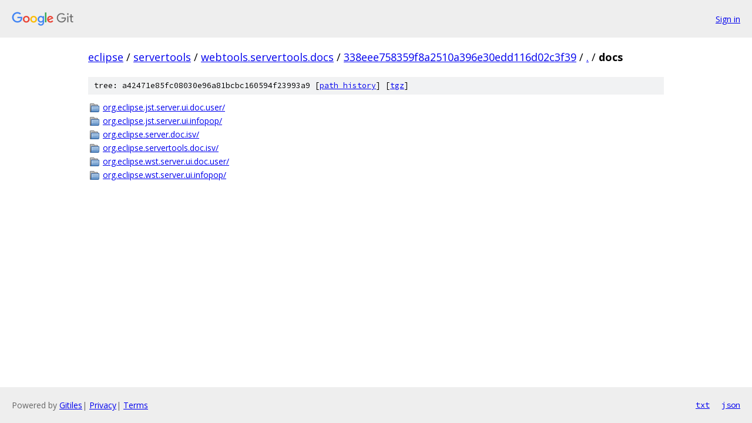

--- FILE ---
content_type: text/html; charset=utf-8
request_url: https://eclipse.googlesource.com/servertools/webtools.servertools.docs/+/338eee758359f8a2510a396e30edd116d02c3f39/docs
body_size: 780
content:
<!DOCTYPE html><html lang="en"><head><meta charset="utf-8"><meta name="viewport" content="width=device-width, initial-scale=1"><title>docs - servertools/webtools.servertools.docs - Git at Google</title><link rel="stylesheet" type="text/css" href="/+static/base.css"><!-- default customHeadTagPart --></head><body class="Site"><header class="Site-header"><div class="Header"><a class="Header-image" href="/"><img src="//www.gstatic.com/images/branding/lockups/2x/lockup_git_color_108x24dp.png" width="108" height="24" alt="Google Git"></a><div class="Header-menu"> <a class="Header-menuItem" href="https://accounts.google.com/AccountChooser?faa=1&amp;continue=https://eclipse.googlesource.com/login/servertools/webtools.servertools.docs/%2B/338eee758359f8a2510a396e30edd116d02c3f39/docs">Sign in</a> </div></div></header><div class="Site-content"><div class="Container "><div class="Breadcrumbs"><a class="Breadcrumbs-crumb" href="/?format=HTML">eclipse</a> / <a class="Breadcrumbs-crumb" href="/servertools/">servertools</a> / <a class="Breadcrumbs-crumb" href="/servertools/webtools.servertools.docs/">webtools.servertools.docs</a> / <a class="Breadcrumbs-crumb" href="/servertools/webtools.servertools.docs/+/338eee758359f8a2510a396e30edd116d02c3f39">338eee758359f8a2510a396e30edd116d02c3f39</a> / <a class="Breadcrumbs-crumb" href="/servertools/webtools.servertools.docs/+/338eee758359f8a2510a396e30edd116d02c3f39/">.</a> / <span class="Breadcrumbs-crumb">docs</span></div><div class="TreeDetail"><div class="u-sha1 u-monospace TreeDetail-sha1">tree: a42471e85fc08030e96a81bcbc160594f23993a9 [<a href="/servertools/webtools.servertools.docs/+log/338eee758359f8a2510a396e30edd116d02c3f39/docs">path history</a>] <span>[<a href="/servertools/webtools.servertools.docs/+archive/338eee758359f8a2510a396e30edd116d02c3f39/docs.tar.gz">tgz</a>]</span></div><ol class="FileList"><li class="FileList-item FileList-item--gitTree" title="Tree - org.eclipse.jst.server.ui.doc.user/"><a class="FileList-itemLink" href="/servertools/webtools.servertools.docs/+/338eee758359f8a2510a396e30edd116d02c3f39/docs/org.eclipse.jst.server.ui.doc.user/">org.eclipse.jst.server.ui.doc.user/</a></li><li class="FileList-item FileList-item--gitTree" title="Tree - org.eclipse.jst.server.ui.infopop/"><a class="FileList-itemLink" href="/servertools/webtools.servertools.docs/+/338eee758359f8a2510a396e30edd116d02c3f39/docs/org.eclipse.jst.server.ui.infopop/">org.eclipse.jst.server.ui.infopop/</a></li><li class="FileList-item FileList-item--gitTree" title="Tree - org.eclipse.server.doc.isv/"><a class="FileList-itemLink" href="/servertools/webtools.servertools.docs/+/338eee758359f8a2510a396e30edd116d02c3f39/docs/org.eclipse.server.doc.isv/">org.eclipse.server.doc.isv/</a></li><li class="FileList-item FileList-item--gitTree" title="Tree - org.eclipse.servertools.doc.isv/"><a class="FileList-itemLink" href="/servertools/webtools.servertools.docs/+/338eee758359f8a2510a396e30edd116d02c3f39/docs/org.eclipse.servertools.doc.isv/">org.eclipse.servertools.doc.isv/</a></li><li class="FileList-item FileList-item--gitTree" title="Tree - org.eclipse.wst.server.ui.doc.user/"><a class="FileList-itemLink" href="/servertools/webtools.servertools.docs/+/338eee758359f8a2510a396e30edd116d02c3f39/docs/org.eclipse.wst.server.ui.doc.user/">org.eclipse.wst.server.ui.doc.user/</a></li><li class="FileList-item FileList-item--gitTree" title="Tree - org.eclipse.wst.server.ui.infopop/"><a class="FileList-itemLink" href="/servertools/webtools.servertools.docs/+/338eee758359f8a2510a396e30edd116d02c3f39/docs/org.eclipse.wst.server.ui.infopop/">org.eclipse.wst.server.ui.infopop/</a></li></ol></div></div> <!-- Container --></div> <!-- Site-content --><footer class="Site-footer"><div class="Footer"><span class="Footer-poweredBy">Powered by <a href="https://gerrit.googlesource.com/gitiles/">Gitiles</a>| <a href="https://policies.google.com/privacy">Privacy</a>| <a href="https://policies.google.com/terms">Terms</a></span><span class="Footer-formats"><a class="u-monospace Footer-formatsItem" href="?format=TEXT">txt</a> <a class="u-monospace Footer-formatsItem" href="?format=JSON">json</a></span></div></footer></body></html>